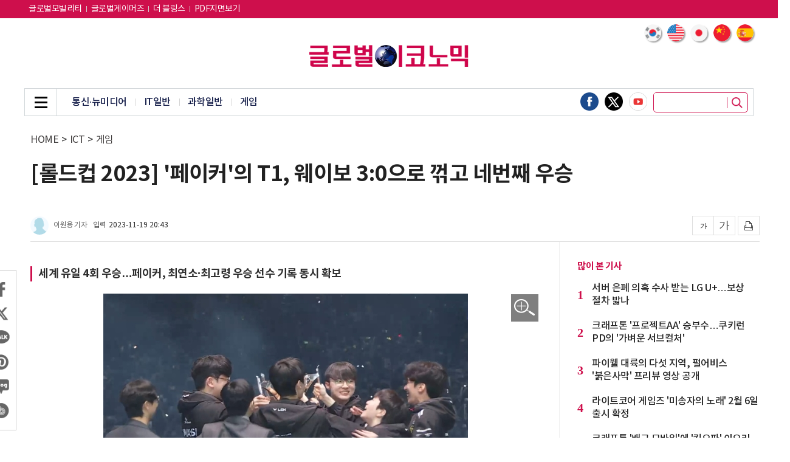

--- FILE ---
content_type: text/html; charset=UTF-8
request_url: https://www.g-enews.com/view.php?ud=202311192019104228c5fa75ef86_1
body_size: 76562
content:
<!doctype html>
<html lang="ko">
<head>
<meta charset="utf-8">
<meta http-equiv="imagetoolbar" content="no">
<meta http-equiv="X-UA-Compatible" content="IE=edge,chrome=1">
<meta name="format-detection" content="telephone=no">
<meta name="naver-site-verification" content="895f0cfa66a9786a2d193bafadd9f7d8c422a4cb"/>
<meta name="google-site-verification" content="UWOZ-iJYSt9PlmqwgtSo1J21OOZnzKcKlQRNLdScYMg" />
<meta name="google-site-verification" content="JIQHHcpAMKJGQnPHGtke2guVWUR2XpZsqUTWHpic1lU" />
<meta http-equiv="cache-control" content="No-Cache" /> 
<meta http-equiv="pragma" content="No-Cache" />
<meta name="referrer" content="no-referrer-when-downgrade">
<!--- meta name="google-adsense-account" content="ca-pub-2588215558670585"--->
<link rel="shortcut icon" type="image/x-icon" href="/favicon.ico" />

<title>[롤드컵 2023] '페이커'의 T1, 웨이보 3:0으로 꺾고 네번째 우승 - 글로벌이코노믹</title>
<meta name="keywords" content="[롤드컵 2023] '페이커'의 T1, 웨이보 3:0으로 꺾고 네번째 우승"/>
<meta name="news_keywords" content="[롤드컵 2023] '페이커'의 T1, 웨이보 3:0으로 꺾고 네번째 우승"/>
<meta name="description" content="리그 오브 레전드(LOL) e스포츠 업계의 살아있는 전설 '페이커' 이상혁이 소속팀 T1과 함께 데뷔 후 네 번째 월드 챔피언십 우승이란 금자탑을 쌓아올렸다.서울 고척 스타이돔에서 열린 2023 LOL 월드 챔피언십, 이른바 롤드컵 결승전에서 T1은 중국의 웨이보 게이밍을 상대로 세트 " />
<meta name="DC.date.issued" content="2023-11-19">
<!-- 데이블 -->
<meta property="dable:item_id" content="202311192019104228c5fa75ef86_1"> 
<meta property="dable:author" content="이원용"> 
<meta property="article:section" content="게임">
<meta property="article:published_time" content="2023-11-19T20:43:32+09:00">

<!-- Facebook Open Graph-->
<meta property="fb:app_id" content="1607959616114104"/>
<meta property="og:type" content="article"/>
<meta property="og:locale" content="ko_KR"/>
<meta property="og:site_name" content="글로벌이코노믹"/>
<meta property="og:title" content="[롤드컵 2023] '페이커'의 T1, 웨이보 3:0으로 꺾고 네번째 우승 - 글로벌이코노믹" />
<meta property="og:url" content="https://www.g-enews.com/article/ICT/2023/11/202311192019104228c5fa75ef86_1" />
<meta property="og:site" content="g-enews.com" />
<meta property="og:description" content="리그 오브 레전드(LOL) e스포츠 업계의 살아있는 전설 '페이커' 이상혁이 소속팀 T1과 함께 데뷔 후 네 번째 월드 챔피언십 우승이란 금자탑을 쌓아올렸다.서울 고척 스타이돔에서 열린 2023 LOL 월드 챔피언십, 이른바 롤드컵 결승전에서 T1은 중국의 웨이보 게이밍을 상대로 세트 " />
<meta property="og:image" content="https://nimage.g-enews.com/phpwas/restmb_allidxmake.php?idx=5&amp;simg=2023111920212103838c5fa75ef861245167170.jpg" />
<meta property="og:image:width" content="600" />
<meta property="og:image:height" content="392" />
<!-- Twitter -->
<meta name="twitter:card" content="summary_large_image"/>
<meta name="twitter:site" content="g-enews.com"/>
<meta name="twitter:creator" content="글로벌이코노믹"/>
<meta name="twitter:url" content="https://www.g-enews.com/article/ICT/2023/11/202311192019104228c5fa75ef86_1"/>
<meta name="twitter:image" content="https://nimage.g-enews.com/phpwas/restmb_allidxmake.php?idx=5&simg=2023111920212103838c5fa75ef861245167170.jpg"/>
<meta name="twitter:title" content="[롤드컵 2023] '페이커'의 T1, 웨이보 3:0으로 꺾고 네번째 우승 - 글로벌이코노믹"/>
<meta name="twitter:description" content="리그 오브 레전드(LOL) e스포츠 업계의 살아있는 전설 '페이커' 이상혁이 소속팀 T1과 함께 데뷔 후 네 번째 월드 챔피언십 우승이란 금자탑을 쌓아올렸다.서울 고척 스타이돔에서 열린 2023 LOL 월드 챔피언십, 이른바 롤드컵 결승전에서 T1은 중국의 웨이보 게이밍을 상대로 세트 "/>
	<link rel="image_src" href="https://nimage.g-enews.com/phpwas/restmb_allidxmake.php?idx=5&simg=2023111920212103838c5fa75ef861245167170.jpg" />
<link rel="canonical" href="https://www.g-enews.com/article/ICT/2023/11/202311192019104228c5fa75ef86_1" />
	
<script type="application/ld+json">
{
"@context": "https://schema.org",
"@type": "WebSite",
"@id": "https://www.g-enews.com",
"url": "https://www.g-enews.com",
"potentialAction": [{
"@type": "SearchAction",
"target": "https://www.g-enews.com/search.php?nsk=1&sn={keyword}",
"query-input": {
"@type": "PropertyValueSpecification",
"valueRequired": true,
"valueMaxlength": 50,
"valueName": "keyword"
}
}]
}
</script>

<script type="application/ld+json">
{
"@context": "https://schema.org",
"@type": "BreadcrumbList",
"itemListElement": [
{
"@type": "ListItem",
"position": 1,
"item": {
"@id": "https://www.g-enews.com",
"name": "홈"
}
},
{
"@type": "ListItem",
"position": 2,
"item": {
"@id": "https://www.g-enews.com/list.php?ct=g140000",
"name": "ICT"
}
}

,{
"@type": "ListItem",
"position": 3,
"item": {
"@id": "https://www.g-enews.com/list.php?ct=g140200",
"name": "게임"
}
}

]
}
</script>
<script type="application/ld+json">
{
"@context":"https://schema.org"
,"@type":"NewsArticle"
,"description":"리그 오브 레전드(LOL) e스포츠 업계의 살아있는 전설 '페이커' 이상혁이 소속팀 T1과 함께 데뷔 후 네 번째 월드 챔피언십 우승이란 금자탑을 쌓아올렸다.서울 고척 스타이돔에서 열린 2023 LOL 월드 챔피언십, 이른바 롤드컵 결승전에서 T1은 중국의 웨이보 게이밍을 상대로 세트 "
	
	,"image": [{
		"@type": "ImageObject",
		"@id": "https://nimage.g-enews.com/phpwas/restmb_allidxmake.php?idx=999&simg=2023111920212103838c5fa75ef861245167170.jpg",
		"url": "https://nimage.g-enews.com/phpwas/restmb_allidxmake.php?idx=999&simg=2023111920212103838c5fa75ef861245167170.jpg",
		"width": 600,
		"height": 392	}]
	
,"mainEntityOfPage":"https://www.g-enews.com/article/ICT/2023/11/202311192019104228c5fa75ef86_1"
,"url":"https://www.g-enews.com/article/ICT/2023/11/202311192019104228c5fa75ef86_1"
,"inLanguage":"kr"
,"author": [
{
"@context":"https://schema.org",
"@type":"Person",
"name":"이원용 기자"
}
]
,"dateModified":"2023-11-20T06:00:09+09:00"
,"datePublished":"2023-11-19T20:43:32+09:00"
,"headline":"[롤드컵 2023] '페이커'의 T1, 웨이보 3:0으로 꺾고 네번째 우승 - 글로벌이코노믹"
,"alternativeHeadline":""
,"publisher": {
"@context":"https://schema.org",
"@id":"https://www.g-enews.com/#publisher",
"@type":"Organization",
"name":"글로벌이코노믹",
"logo": {
"@context":"https://schema.org",
"@type":"ImageObject",
"url":"https://nimage.g-enews.com/g_www/img/top_logo02.png?pp=002",
"height":50,
"width":365
}
}
,"copyrightHolder":{
"@id":"https://www.g-enews.com/#publisher"
}
,"sourceOrganization":{
"@id":"https://www.g-enews.com/#publisher"
}
}
</script>
<link rel="stylesheet" href="https://nimage.g-enews.com/g_www/css/slick.css?pp=036" type="text/css" charset="utf-8" />
<link rel="stylesheet" href="https://nimage.g-enews.com/g_www/css/jquery.fancybox.css?pp=036" type="text/css" charset="utf-8" />
<link rel="stylesheet" href="https://nimage.g-enews.com/g_www/css/common.css?pp=036" type="text/css" charset="utf-8" />
<!--[if lte IE 8]>
<script src="https://nimage.g-enews.com/g_www/js/html5.js?pp=041"></script>
<![endif]-->
<script src="https://nimage.g-enews.com/g_www/js/jquery-1.12.4.min.js?pp=041"></script>
<script src="https://nimage.g-enews.com/g_www/js/jquery.fancybox.js?pp=041"></script>
<script src="https://nimage.g-enews.com/g_www/js/jquery.bxslider.js?pp=041"></script>
<script src="https://nimage.g-enews.com/g_www/js/jquery.marquee.js?pp=041"></script>
<script src="https://nimage.g-enews.com/g_www/js/slick.js?pp=041"></script>
<script src="https://nimage.g-enews.com/g_www/js/ui_common.js?pp=041"></script>

<script language="javascript">



function SokoTopWin() {
  var objSokboWin = window.open('/breaking/index.php',"ObjSokboWinName", 'width=984,height=650, toolbar=no,location=no,status=no,scrollbars=no,resize=no'); 
}
function hitEnterKey(e)
{
	if (e.keyCode == 13) {
		fnSecTopSearch();
	} else {
		e.keyCode == 0;
		return;
	}
}

function fnSecTopSearch()
{
	var strSN = $("input[name=topsn]").val();
	if( !strSN )
	{
		alert("검색어를 입력해주세요.");
		return;
	}
	var strUrl = 'https://www.g-enews.com/search.php?sn=' + encodeURIComponent(strSN);

	document.location.href=strUrl;
}

function fnTodayWeather(obj)
{
	var objDate = new Date();
	var nHour = objDate.getHours();
	console.log('load hour:' + nHour);
	if( obj.rTMN == '0.0' || !obj.rTMN )
	{
			$("#dispDateID").html(obj.rdate);
			$("#dispTempID").html(obj.rTMX);
	}
	else
	{
		if( nHour >= 8 && nHour <= 19 )
		{
			$("#dispDateID").html(obj.rdate);
			$("#dispTempID").html(obj.rTMX);
		}
		else
		{
			$("#dispDateID").html(obj.rdate);
			$("#dispTempID").html(obj.rTMN);
		}
	}
}
$(document).ready(function(){
	if( $("#dispDateID").length > 0 && $("#dispTempID").length > 0 )
	{
		var para = {};
		$.ajax({
		type: "GET",
		url: "//m002.commutil.kr/todayweather.json.php",
		data: para,
		success: function(data){
			if( data.retcd == '00' )
			{
				fnTodayWeather( data );
			}
			else
			{
				alert(data.retmsg);
				return( null );
			}
		},
		error: function(request,status,error){
			//alert("code:"+request.status+"\n"+"message:"+request.responseText+"\n"+"error:"+error);
			return( null );
		},
		dataType: "jsonp"
		});
	}
});

var UserAgent = navigator.userAgent;
var m_userAgent = '';
var m_mobile = new Array('iphone', 'ipod', 'ipad', 'android', 'blackberry', 'windows ce', 'nokia', 'webos', 'opera mini', 'sonyericsson', 'opera mobi', 'iemobile', 'mot');
var m_mobileCheck = 0;
var strDocLoc = document.location.href;
//mobile=1
if( strDocLoc.indexOf('news.g-enews.com') != -1 && strDocLoc.indexOf('view.php') != -1 && strDocLoc.indexOf('mobile=1') <= 0 )
{
	if (UserAgent.match(/iPhone|iPod|Android|Windows CE|BlackBerry|Symbian|Windows Phone|webOS|Opera Mini|Opera Mobi|POLARIS|IEMobile|lgtelecom|nokia|SonyEricsson/i) != null || UserAgent.match(/LG|SAMSUNG|Samsung/) != null)
	{
		document.location.href="https://m.g-enews.com/view.php?ud=202311192019104228c5fa75ef86_1";
	}
}

/*
$(document).ready(function(){
	$('#favorite').on('click', function(e) {
		var bookmarkURL = window.location.href;
		var bookmarkTitle = document.title;
		var triggerDefault = false;
		if (window.sidebar && window.sidebar.addPanel) {
			// Firefox version < 23
			window.sidebar.addPanel(bookmarkTitle, bookmarkURL, '');
		}
		else if ((window.sidebar && (navigator.userAgent.toLowerCase().indexOf('firefox') > -1)) || (window.opera && window.print))
		{
			// Firefox version >= 23 and Opera Hotlist
			var $this = $(this);
			$this.attr('href', bookmarkURL);
			$this.attr('title', bookmarkTitle);
			$this.attr('rel', 'sidebar');
			$this.off(e);
			triggerDefault = true;
		}
		else if (window.external && ('AddFavorite' in window.external))
		{
			// IE Favorite
			window.external.AddFavorite(bookmarkURL, bookmarkTitle);
		} else {
			// WebKit - Safari/Chrome
			alert((navigator.userAgent.toLowerCase().indexOf('mac') != -1 ? 'Cmd' : 'Ctrl') + '+D 키를 눌러 즐겨찾기에 등록하실 수 있습니다.');
		}
		return triggerDefault;
	});
});
function funcStartPage(url){
	startpage.style.behavior='url(#default#homepage)';
	startpage.setHomePage(url);
}
*/


</script>

<!-- Google tag (gtag.js) -->
<script async src="https://www.googletagmanager.com/gtag/js?id=G-K5YC4304ZX"></script>
<script>
  window.dataLayer = window.dataLayer || [];
  function gtag(){dataLayer.push(arguments);}
  gtag('js', new Date());

  gtag('config', 'G-K5YC4304ZX');
</script>

<style>
.tp_v .top_in {width:1200px;}
.top_2d_rt {
    position: absolute;
    right: 9px;
    bottom: -40px;
    overflow: hidden;
    z-index: 2;
}
.vcon {width:1200px;}
.v_lt {width:869px;}
.vcon_in {background: url(https://nimage.g-enews.com/g_www/img/con_line01.png) 870px top repeat-y;overflow:hidden;}
.vincon1 {background:none;}
.vincon1 .mi_lt {width:840px;}
.vfix_top .vfix_hd {width: 977px;}
.v2d.tp02 {}
.v2d.tp02 .con ul li {width:270px;}
.v2d.tp02 .con ul li .e1 img {width:270px; height:173px;}
.v2d.tp02 .con ul li .e1 {width:270px; height:173px;}
.v2d.tp02 .con ul li:nth-child(4) {margin-left:0px;}
.v2d.tp02 .con ul li+li+li+li {margin-top:20px;}
.mtit04 h2 a {color:#ce104c;}
.nv1d .con {overflow:hidden;}
.nv1d .con ul {overflow:hidden; margin-top:-8px; margin-left:-5px; margin-right:-5px;}
.nv1d .con ul li {float:left; width:145px; margin:9px 5px;}
.nv1d .con ul li .e1 {display:block; width:145px; height:93px;}
.nv1d .con ul li .e1 img {display:block; width:145px; height:93px;}
.nv1d .con ul li .e2 {display:block; margin-top:4px;}
.nv1d .con ul li .e2 span{text-align:center; display:block;font-size:15px; line-height:20px; font-weight:500;height:42px;}
.detailCont figure {
	margin: 0px auto;
	padding: 0;
}
.detailCont figure img {
	line-height: 0;
}
.detailCont figcaption{
	font-size: 14px;
	color: #999999;
	line-height: 18px;
	font-weight: 300;
	padding-bottom: 5px;
	border-bottom: 1px solid #d4d4d4;
	margin-bottom: 12px;
	padding: 0px 4px 7px 4px;
/*
	line-height: 21px;
	color: #b0b0b0;
	font-size: 14px;
	font-weight: 300;
	background: #464646;
	margin-top: -8px;
	margin-bottom: 10px;
*/
}
#liverePlugIn .livereContentTextForm {
height:70px;
}
.vtxt .mimg_open {display:block; position:absolute; top:1px; right:4px; width:45px; height:45px; background:url(https://nimage.g-enews.com/g_www/img/img_pop_open01.png) no-repeat;}
.fancybox-inner .mimg_img p {color:#dcdddd; font-size:27px; line-height:36px; padding:7px 0px; background:#000000;}
.fancybox-inner .mimg_img p span {margin:0 16px; white-space:nowrap; text-overflow:ellipsis; overflow:hidden; display:block; color:#efefef;}
.fancybox-inner .mimg_img {display:none; border:5px solid #ddddde;}

.vtop{
	padding-bottom: 10px;
}

.vtop h1 {
    font-size: 35px;
    line-height: 45px;
    font-weight: 700;
}
.vtop h2 {
    font-size: 16px;
    line-height: 143%;
	margin-top: 10px;
    font-weight: 400;
}

.vtop .location{
	margin-top:7px;
	margin-bottom:25px;
}

.view_writer {overflow:hidden;}
.view_writer .r1 {border-radius:100%; display:block; width:30px; height:30px; float:left;}
.view_writer .r2 {float:left; display:block; margin-left:8px; margin-top:6px; font-size:12px; color:#666666; line-height:18px;}
.view_writer .r3 {float:left; display:block; margin-left:10px; margin-top:6px; font-size:12px; color:#454545; line-height:18px;}
.view_writer .r3 span {letter-spacing:0px; margin-left:5px;}

/*
.vtop_sns01 {}
.vtop_sns01 ul {overflow:hidden;}
.vtop_sns01 li {float:left;}
.vtop_sns01 li a {display:block;}
.vtop_sns01 li + li {margin-left:8px;}
.vtop_sns01 li a img {display:block; width:32px;}
*/

.vlt_share{border: 1px solid #cbcbcb; left: -23px;}
.vlt_share .vlt_share_in{padding:15px 0px;}
.vlt_share li {padding:0 8px;}
.vlt_share li + li {margin-top:8px;}
.vlt_share li a img {display:block; width:32px;}

.vtop .w1 {margin-top:45px;}
.con_tags .mtag {padding:25px 0px 25px 0px;}
.con_tags .mtag ul li {display:inline-block; margin:4px 3px;}
.con_tags .mtag ul li a {display:block; font-weight:400;color:#ffffff; font-size:13px; text-align:center; line-height:30px; padding:0 13px; background:#000000; border:1px solid #000000; border-radius:8px; }

.v4d .con .w2 ul li:first-child{margin-top: 5px;};
</style>
<meta name="google-adsense-account" content="ca-pub-2676875859063566">
<script async src="https://pagead2.googlesyndication.com/pagead/js/adsbygoogle.js?client=ca-pub-2676875859063566"
     crossorigin="anonymous"></script>

<script type="text/javascript">
window._taboola = window._taboola || [];
_taboola.push({article:'auto'});
!function (e, f, u, i) {
if (!document.getElementById(i)){
e.async = 1;
e.src = u;
e.id = i;
f.parentNode.insertBefore(e, f);
}
}(document.createElement('script'),
document.getElementsByTagName('script')[0],
'//cdn.taboola.com/libtrc/mtreinc-globaleconomic/loader.js',
'tb_loader_script');
if(window.performance && typeof window.performance.mark == 'function')
{window.performance.mark('tbl_ic');}
</script><script type="application/javascript" src="//anymind360.com/js/19543/ats.js"></script></head>
<body class="tp_v">
	<!-- 20190928 : 추가 -->
	<div class="gotop_wrap">
		<div>
		<a href="javascript:;" class="gotop_btn"><img src="https://nimage.g-enews.com/g_www/img/top btn.png" /></a>
		</div>
	</div>
	<style>
	.gotop_wrap {display:none; position:fixed; bottom:250px; left:50%; margin-left:600px;z-index: 9999;}
	.gotop_wrap {/*width:1200px;*/}
	.gotop_wrap a {display:block; float:right;}
	.gotop_wrap a img {display:block; width:50px;}
	</style>
	<script>
	$(document).ready(function(){
		var winScrTop = $(window).scrollTop();
		if (winScrTop > 0) {
			$('.gotop_wrap').fadeIn('fast');
		} else {
			$('.gotop_wrap').fadeOut('fast');
		}
		$(window).scroll(function(){
			var winScrTop = $(window).scrollTop();
			if (winScrTop > 0) {
				$('.gotop_wrap').fadeIn('fast');
			} else {
				$('.gotop_wrap').fadeOut('fast');
			}
		});
		$('.gotop_btn').click(function(){
			$("html, body").animate({ scrollTop: "0px" });
		});
	});
	
	</script>
	<!--// 20190928 : 추가 -->
	
	<div class="dim_wrap"></div>
	
	<div class="asch">
		<div class="asch_in">
			<a href="javascript:;" class="asch_close"><span class="blind">닫기</span></a>
			<div class="asch_con">
				<h2>Search</h2>
				<div class="asch_dv">
					<div>
						<input type="text" placeholder="검색어를 입력하세요." name="topsnxxx" onKeyUp="hitEnterKey(event)" style="ime-mode:active;" />
						<button class="asch_btn" onClick="fnSecTopSearch()"></button>
					</div>
				</div>
				<div class="asch_tag">
					<ul>
						<li><a href="https://www.g-enews.com/search.php?sn=%EA%B8%80%EB%A1%9C%EB%B2%8C">#글로벌</a></li>
						<li><a href="https://www.g-enews.com/search.php?sn=%EC%8B%9C%EC%8A%B9%EA%B8%B0">#시승기</a></li>
						<li><a href="https://www.g-enews.com/search.php?sn=%EC%95%A0%ED%94%8C">#애플</a></li>
						<li><a href="https://www.g-enews.com/search.php?sn=%EC%82%BC%EC%84%B1%EC%A0%84%EC%9E%90">#삼성전자</a></li>
						<li><a href="https://www.g-enews.com/search.php?sn=%EC%9C%A0%EB%9F%BD">#유럽</a></li>
						<li><a href="https://www.g-enews.com/search.php?sn=%EC%B9%B4%EB%93%9C%EB%89%B4%EC%8A%A4">#카드뉴스</a></li>
					</ul>
				</div>
			</div>
		</div>
	</div>
	
	<div class="agnb_top">
		<div class="top_in">
			<div class="gnb_in">
				<div class="gnb_inner">
					<div class="gnb_close"><a href="javascript:;"><span class="blind">닫기</span></a></div>
					<div class="gnb_con">
						<ul>

			<li><a href="https://www.g-enews.com/list.php?ct=g000000">전체기사</a></li>
			
			<li><a href="https://www.g-enews.com/secindex.php?ct=g080000">글로벌비즈</a></li>
			
			<li><a href="https://www.g-enews.com/secindex.php?ct=g090000">종합</a></li>
			
			<li><a href="https://www.g-enews.com/secindex.php?ct=g110000">금융</a></li>
			
			<li><a href="https://www.g-enews.com/secindex.php?ct=g120000">증권</a></li>
			
			<li><a href="https://www.g-enews.com/secindex.php?ct=g130000">산업</a></li>
			
			<li><a href="https://www.g-enews.com/secindex.php?ct=g140000">ICT</a></li>
			
			<li><a href="https://www.g-enews.com/secindex.php?ct=g150000">부동산·공기업</a></li>
			
			<li><a href="https://www.g-enews.com/secindex.php?ct=g160000">유통경제</a></li>
			
			<li><a href="https://www.g-enews.com/secindex.php?ct=g200000">제약∙바이오</a></li>
			
			<li><a href="https://www.g-enews.com/secindex.php?ct=g220000">소상공인</a></li>
			
			<li><a href="https://www.g-enews.com/secindex.php?ct=g180000">ESG경영</a></li>
			
			<li><a href="https://www.g-enews.com/secindex.php?ct=g030000">오피니언</a></li>
									</ul>
					</div>
				</div>
			</div>
		</div>
	</div>
	
	<div class="agnb_btm">
		<div class="agnb_btm_in">
			<ul>

			<li><a href="https://www.g-enews.com/list.php?ct=g000000">전체기사</a>
			</li>
			<li><a href="https://www.g-enews.com/secindex.php?ct=g080000">글로벌비즈</a>
			
		<ul>
		
				<li><a href="https://www.g-enews.com/list.php?ct=g080200">미국·북미</a></li>
				
				<li><a href="https://www.g-enews.com/list.php?ct=g080300">중국</a></li>
				
				<li><a href="https://www.g-enews.com/list.php?ct=g080400">일본</a></li>
				
				<li><a href="https://www.g-enews.com/list.php?ct=g080600">아시아·호주</a></li>
				
				<li><a href="https://www.g-enews.com/list.php?ct=g080700">유럽</a></li>
				
				<li><a href="https://www.g-enews.com/list.php?ct=g080900">중남미·중동·아프리카</a></li>
				
				<li><a href="https://www.g-enews.com/list.php?ct=g081100">국제</a></li>
				
				<li><a href="https://www.g-enews.com/list.php?ct=g080100">글로벌CEO</a></li>
				
		</ul>
		</li>
			<li><a href="https://www.g-enews.com/secindex.php?ct=g090000">종합</a>
			
		<ul>
		
				<li><a href="https://www.g-enews.com/list.php?ct=g090100">정치</a></li>
				
				<li><a href="https://www.g-enews.com/list.php?ct=g090200">경제</a></li>
				
				<li><a href="https://www.g-enews.com/list.php?ct=g090300">사회</a></li>
				
				<li><a href="https://www.g-enews.com/list.php?ct=g090400">전국</a></li>
				
				<li><a href="https://www.g-enews.com/list.php?ct=g090700">연예·스포츠</a></li>
				
				<li><a href="https://www.g-enews.com/list.php?ct=g090500">인물동정·인사·부고</a></li>
				
				<li><a href="https://www.g-enews.com/list.php?ct=g090600">기타</a></li>
				
		</ul>
		</li>
			<li><a href="https://www.g-enews.com/secindex.php?ct=g110000">금융</a>
			
		<ul>
		
				<li><a href="https://www.g-enews.com/list.php?ct=g110100">은행</a></li>
				
				<li><a href="https://www.g-enews.com/list.php?ct=g110200">보험</a></li>
				
				<li><a href="https://www.g-enews.com/list.php?ct=g110300">카드</a></li>
				
				<li><a href="https://www.g-enews.com/list.php?ct=g110700">제2금융</a></li>
				
				<li><a href="https://www.g-enews.com/list.php?ct=g110600">금융일반</a></li>
				
		</ul>
		</li>
			<li><a href="https://www.g-enews.com/secindex.php?ct=g120000">증권</a>
			
		<ul>
		
				<li><a href="https://www.g-enews.com/list.php?ct=g121000">해외증시 시황·전망</a></li>
				
				<li><a href="https://www.g-enews.com/list.php?ct=g121100">해외증시 특징주</a></li>
				
				<li><a href="https://www.g-enews.com/list.php?ct=g121200">해외증시 일반</a></li>
				
				<li><a href="https://www.g-enews.com/list.php?ct=g120200">국내증시 시황·전망</a></li>
				
				<li><a href="https://www.g-enews.com/list.php?ct=g120100">국내증시 특징주</a></li>
				
				<li><a href="https://www.g-enews.com/list.php?ct=g120900">국내증시 일반</a></li>
				
				<li><a href="https://www.g-enews.com/list.php?ct=g121300">암호화폐</a></li>
				
		</ul>
		</li>
			<li><a href="https://www.g-enews.com/secindex.php?ct=g130000">산업</a>
			
		<ul>
		
				<li><a href="https://www.g-enews.com/list.php?ct=g130100">경제단체</a></li>
				
				<li><a href="https://www.g-enews.com/list.php?ct=g130200">전기·전자</a></li>
				
				<li><a href="https://www.g-enews.com/list.php?ct=g130300">자동차</a></li>
				
				<li><a href="https://www.g-enews.com/list.php?ct=g130400">중화학</a></li>
				
				<li><a href="https://www.g-enews.com/list.php?ct=g130600">항공·조선</a></li>
				
				<li><a href="https://www.g-enews.com/list.php?ct=g131000">반도체·디스플레이</a></li>
				
				<li><a href="https://www.g-enews.com/list.php?ct=g130500">철강</a></li>
				
				<li><a href="https://www.g-enews.com/list.php?ct=g131100">산업일반</a></li>
				
		</ul>
		</li>
			<li><a href="https://www.g-enews.com/secindex.php?ct=g140000">ICT</a>
			
		<ul>
		
				<li><a href="https://www.g-enews.com/list.php?ct=g140100">통신·뉴미디어</a></li>
				
				<li><a href="https://www.g-enews.com/list.php?ct=g140300">IT일반</a></li>
				
				<li><a href="https://www.g-enews.com/list.php?ct=g140400">과학일반</a></li>
				
				<li><a href="https://www.g-enews.com/list.php?ct=g140200">게임</a></li>
				
		</ul>
		</li>
			<li><a href="https://www.g-enews.com/secindex.php?ct=g150000">부동산·공기업</a>
			
		<ul>
		
				<li><a href="https://www.g-enews.com/list.php?ct=g150100">건설·부동산</a></li>
				
				<li><a href="https://www.g-enews.com/list.php?ct=g150400">분양</a></li>
				
				<li><a href="https://www.g-enews.com/list.php?ct=g150500">공기업</a></li>
				
				<li><a href="https://www.g-enews.com/list.php?ct=g150300">부동산일반</a></li>
				
		</ul>
		</li>
			<li><a href="https://www.g-enews.com/secindex.php?ct=g160000">유통경제</a>
			
		<ul>
		
				<li><a href="https://www.g-enews.com/list.php?ct=g160200">식음료</a></li>
				
				<li><a href="https://www.g-enews.com/list.php?ct=g160300">패션∙뷰티</a></li>
				
				<li><a href="https://www.g-enews.com/list.php?ct=g160500">소비자</a></li>
				
				<li><a href="https://www.g-enews.com/list.php?ct=g160100">유통일반</a></li>
				
				<li><a href="https://www.g-enews.com/list.php?ct=g160700">생활일반</a></li>
				
		</ul>
		</li>
			<li><a href="https://www.g-enews.com/secindex.php?ct=g200000">제약∙바이오</a>
			
		<ul>
		
				<li><a href="https://www.g-enews.com/list.php?ct=g200100">제약</a></li>
				
				<li><a href="https://www.g-enews.com/list.php?ct=g200200">바이오</a></li>
				
				<li><a href="https://www.g-enews.com/list.php?ct=g200300">헬스</a></li>
				
		</ul>
		</li>
			<li><a href="https://www.g-enews.com/secindex.php?ct=g220000">소상공인</a>
			
		<ul>
		
				<li><a href="https://www.g-enews.com/list.php?ct=g220100">소상공인뉴스</a></li>
				
				<li><a href="https://www.g-enews.com/list.php?ct=g220200">지원사업</a></li>
				
				<li><a href="https://www.g-enews.com/list.php?ct=g220300">연합회소식</a></li>
				
		</ul>
		</li>
			<li><a href="https://www.g-enews.com/secindex.php?ct=g180000">ESG경영</a>
			
		<ul>
		
				<li><a href="https://www.g-enews.com/list.php?ct=g180100">기업지배구조</a></li>
				
				<li><a href="https://www.g-enews.com/list.php?ct=g180200">ESG일반</a></li>
				
		</ul>
		</li>
			<li><a href="https://www.g-enews.com/secindex.php?ct=g030000">오피니언</a>
			
		<ul>
		
				<li><a href="https://www.g-enews.com/list.php?ct=g030400">사설</a></li>
				
				<li><a href="https://www.g-enews.com/list.php?ct=g030100">기고</a></li>
				
				<li><a href="https://www.g-enews.com/list.php?ct=g030200">데스크칼럼</a></li>
				
				<li><a href="https://www.g-enews.com/list.php?ct=g030300">기자수첩</a></li>
				
		</ul>
		</li>			</ul>
		</div>
	</div><!-- //agnb_btm -->
	<div class="vfix_top">
		<div class="top_in">
			<div class="gnb_in">
				<div class="gnb_inner">
					<div class="gnb_menu_vfix"><a href="javascript:;"><span class="blind">메뉴</span></a></div>
					<h2><a href="https://www.g-enews.com/index.php"><img src="https://nimage.g-enews.com/g_www/img/top_logo02.png" alt="글로벌이코노믹"></a></h2>
					<div class="vfix_hd">
						<p class="elip1">[롤드컵 2023] '페이커'의 T1, 웨이보 3:0으로 꺾고 네번째 우승</p>
					</div>
				</div>
			</div>
		</div>
	</div>
	<div class="top" >
		<div class="top_1d" style="background:#ce0f4c">
			<div class="top_in">
				<div class="top_1d_lt">
					<ul>
					<li><a href="https://www.globalmotors.co.kr/" target="_blank"style="font-size: 14px;color:#fff;">글로벌모빌리티</a></li>
					<li><a href="https://www.globalgamers.co.kr/" target="_blank"style="font-size: 14px;color:#fff;">글로벌게이머즈</a></li>
					<li><a href="https://tour.g-enews.com/" target="_blank"style="font-size: 14px;color:#fff;">더 블링스</a></li>
					<li><a href="https://www.g-enews.com/gnpdflist.php" style="font-size: 14px;color:#fff;">PDF지면보기</a></li>
					</ul>
				</div>
				<div class="top_1d_rt">
					<ul>
						<!--li><a href="https://en.g-enews.com/" target="_blank" style="font-size: 14px;color:#fff;">English</a></li>
						<li><a href="https://cn.g-enews.com/" target="_blank" style="font-size: 14px;color:#fff;">中文</a></li-->
						<!--li><a href="#">로그인</a></li>
						<li><a href="#">회원가입</a></li>
						<li><a href="#">구독신청</a></li-->
					</ul>
				</div>
			</div>
		</div><!-- //top_1d -->
		<div class="top_2d">
			<div class="top_in">
				<!-- 2024-07-01 : 추가 부분 -->
				<div class="lng_sel01 divGoogleTrans">
					<ul>
						<li>
							<a href="javascript:ChangeLanguages('ko');">
								<img src="https://nimage.g-enews.com/comm_www/lng_flag_korea.png" />
							</a>
						</li>
						<li>
							<a href="javascript:ChangeLanguages('en');">
								<img src="https://nimage.g-enews.com/comm_www/lng_flag_america.png" />
							</a>
						</li>
						<li>
							<a href="javascript:ChangeLanguages('ja');">
								<img src="https://nimage.g-enews.com/comm_www/lng_flag_japan.png" />
							</a>
						</li>
						<li>
							<a href="javascript:ChangeLanguages('zh-CN');">
								<img src="https://nimage.g-enews.com/comm_www/lng_flag_china.png" />
							</a>
						</li>
						<li>
							<a href="javascript:ChangeLanguages('es');">
								<img src="https://nimage.g-enews.com/comm_www/lng_flag_spain.png" />
							</a>
						</li>
					</ul>
					<div class="hd_lang" style="position: absolute; top: 7px; right: 0; display:none;" id="google_translate_element"></div>
				</div>
				<style>
					.lng_sel01 {position:absolute; top:10px; right:0;}
					.lng_sel01 ul li a img {border-radius:100%; display:block; width:28px; box-shadow:2px 2px 2px rgba(0,0,0,0.35);}
					.lng_sel01 ul li {float:left;}
					.lng_sel01 ul li + li {margin-left:10px;}
					.lng_sel01 ul:after {content:""; display:block; clear:both;}
				</style>
<script>
	function googleTranslateElementInit() {
		new google.translate.TranslateElement({
			pageLanguage: 'ko',
			includedLanguages: 'ko,zh-CN,zh-TW,ja,vi,th,tl,km,my,mn,ru,en,fr,ar,es,de,pt',
			layout: google.translate.TranslateElement.InlineLayout.VERTICAL,
			//layout: google.translate.TranslateElement.InlineLayout.HORIZONTAL,
			//layout: google.translate.TranslateElement.InlineLayout.SIMPLE,
			autoDisplay: true
		}, 'google_translate_element');
	}
</script>
<script src="//translate.google.com/translate_a/element.js?cb=googleTranslateElementInit"></script>
<!-- //Google 번역 -->    
<script type="text/javascript">
	function ChangeLanguages(tolang) {
		//console.log(tolang);
		const gtcombo = document.querySelector('.goog-te-combo');
		if (gtcombo == null) {
			alert("Error: Could not find Google translate Combolist.");
			return false;
		}
		gtcombo.value = tolang; // 변경할 언어 적용
		gtcombo.dispatchEvent(new Event('change')); // 변경 이벤트 트리거
	}
</script>
				<!-- // 2024-07-01 : 추가 부분 -->

				<h2><a href="https://www.g-enews.com/index.php" style="display:inline-block; width: 262px;height: 36px;"><img src="https://nimage.g-enews.com/g_www/img/top_logo02.png?pp=002" alt="글로벌이코노믹" style="display:block;width: 262px;height: 36px;" /></a>
				</h2>
					<div class="top_2d_rt">
					<ul>
						<li class="w1"><a href="https://www.facebook.com/geconomic/" target="_blank"><span class="blind">facebook</span></a></li>
						<li class="w2"><a href="https://x.com/Geconomic2014" target="_blank"><span class="blind">twitter</span></a></li>
						<!--li class="w3"><a href="#"><span class="blind">instagram</span></a></li-->
						<li class="w4"><a href="https://www.youtube.com/channel/UC-Ytwlseegeetn4I-wQEA1A" target="_blank"><span class="blind">youtube</span></a></li>
					</ul>
					<div class="top_2d_sch">
						<div class="w1">
							<div class="e1">
								<input type="text" name="topsn" onKeyUp="hitEnterKey(event)" style="ime-mode:active;height:29px;" />
							</div>
							<div class="e2">
								<a href="javascript:fnSecTopSearch()"><span class="blind">검색</span></a>
							</div>
						</div>
					</div>
				</div>
			</div>
		</div><!-- //top_2d -->
		
		<div class="gnb">
			<div class="top_in">
				<div class="gnb_in" style="border: 1px solid #d1d6d9;">
					<div class="gnb_inner">
					<div class="gnb_menu" style="border-right: 1px solid #d1d6d9;"><a href="#"><span class="blind">메뉴</span></a></div>
					<div class="gnb_con">
						<ul>

			<li><a href="https://www.g-enews.com/list.php?ct=g140100">통신·뉴미디어</a></li>
			
			<li><a href="https://www.g-enews.com/list.php?ct=g140300">IT일반</a></li>
			
			<li><a href="https://www.g-enews.com/list.php?ct=g140400">과학일반</a></li>
			
			<li class="on"><a href="https://www.g-enews.com/list.php?ct=g140200">게임</a></li>
									</ul>
					</div>
					</div>
				</div>
			</div>
		</div><!-- //gnb -->
	</div><!-- //top -->
	<script>
$(window).scroll(function(){
	var winSclTopSet = $(window).scrollTop();
	if (winSclTopSet > 145) {
		var nChaScroll = winSclTopSet - 145;
		$(".lbanner").css("margin-top",(nChaScroll+30)+"px");
		$(".rbanner").css("margin-top",(nChaScroll+30)+"px");
	}
	else
	{
		$(".lbanner").css("margin-top", "30px");
		$(".rbanner").css("margin-top", "30px");
	}
});
</script>
<script>
//var jb = jQuery.noConflict();
</script>


	<div class="vcon">

	<div class="vlt_share">
		<div class="vlt_share_in">
			<ul>
				<li>
					<a href="javascript:sendSns('facebook', 'https://www.g-enews.com/article/ICT/2023/11/202311192019104228c5fa75ef86_1', '[롤드컵 2023] \'페이커\'의 T1, 웨이보 3:0으로 꺾고 네번째 우승', '.202311192019104228c5fa75ef86_1', 'pc');"><img src="https://nimage.g-enews.com/g_www/img/mgsns_ico0_01.png" /></a>
				</li>
				<li>
					<a href="javascript:sendSns('twitter', 'https://www.g-enews.com/article/ICT/2023/11/202311192019104228c5fa75ef86_1', '[롤드컵 2023] \'페이커\'의 T1, 웨이보 3:0으로 꺾고 네번째 우승', '.202311192019104228c5fa75ef86_1', 'pc');""><img src="https://nimage.g-enews.com/g_www/img/mgsns_ico0_02.png" /></a>
				</li>
				<li>
					<a href="javascript:CountPlusSns('kakaostory','.202311192019104228c5fa75ef86_1');" id="kakao-link-topbtn"><img src="https://nimage.g-enews.com/g_www/img/mgsns_ico0_03.png" /></a>
				</li>
				<li>
					<a href="javascript:shareOtherSNS('pinterest', 'https://www.g-enews.com/article/ICT/2023/11/202311192019104228c5fa75ef86_1', '[롤드컵 2023] \'페이커\'의 T1, 웨이보 3:0으로 꺾고 네번째 우승', '.https://nimage.g-enews.com/phpwas/restmb_allidxmake.php?idx=5&simg=2023111920212103838c5fa75ef861245167170.jpg');"><img src="https://nimage.g-enews.com/g_www/img/mgsns_ico0_04.png" /></a>
				</li>
				<li>
					<a href="javascript:shareOtherSNS('blog', 'https://www.g-enews.com/article/ICT/2023/11/202311192019104228c5fa75ef86_1', '[롤드컵 2023] \'페이커\'의 T1, 웨이보 3:0으로 꺾고 네번째 우승', '.https://nimage.g-enews.com/phpwas/restmb_allidxmake.php?idx=5&simg=2023111920212103838c5fa75ef861245167170.jpg');"><img src="https://nimage.g-enews.com/g_www/img/mgsns_ico0_05.png" /></a>
				</li>
				<li>
					<a href="javascript:shareBand('https://www.g-enews.com/article/ICT/2023/11/202311192019104228c5fa75ef86_1', '[롤드컵 2023] \'페이커\'의 T1, 웨이보 3:0으로 꺾고 네번째 우승');"><img src="https://nimage.g-enews.com/g_www/img/mgsns_ico0_06.png" /></a>
				</li>
			</ul>
		</div>
	</div>
<div class="lbanner" style="position: absolute;margin-left: -230px;margin-top: 30px;width:160px;">
</div><!-- // lbanner -->
<div class="rbanner" style="position: absolute;margin-left: 1290px;margin-top: 30px; width:160px;">
</div><!-- // rbanner -->
		<div class="vtop">
			<div class="location">
				<span style="margin-right:5px;"><a href="https://www.g-enews.com/index.php" style="color:#3f3c3c;">HOME</a></span>&gt;<span style="margin-left:5px;margin-right:5px;"><a href="https://www.g-enews.com/secindex.php?ct=g140000" style="color:#3f3c3c;">ICT</a></span>&gt;<span style="margin-left:5px;"><a href="https://www.g-enews.com/list.php?ct=g140200" style="color:#3f3c3c;">게임</a></span>			</div>
			<h1>[롤드컵 2023] '페이커'의 T1, 웨이보 3:0으로 꺾고 네번째 우승</h1>
			<div class="w1">
				<div class="e1">
				<a href="/search.php?nsk=14&sn=%EC%9D%B4%EC%9B%90%EC%9A%A9">
					<img src="https://nimage.g-enews.com/ge_170220/img/dummy_cp.png" class="r1">					<p class="r2">이원용 기자<!----></p>
					<p class="r3">입력<span>2023-11-19 20:43</span></p>
				</a>
				</div>
				<div class="e2">
					<a href="javascript:void(0);" class="smaller_size"><img src="https://nimage.g-enews.com/g_www/img/font_sml01.png" /></a>
					<a href="javascript:void(0);" class="r1 bigger_size"><img src="https://nimage.g-enews.com/g_www/img/font_lrg01.png" /></a>
					<a href="javascript:print( '202311192019104228c5fa75ef86_1', '20231120060009' )" class="r2"><img src="https://nimage.g-enews.com/g_www/img/share_print01.png" /></a>
					<!--a href="javascript:fnSendMail('https://www.g-enews.com/article/ICT/2023/11/202311192019104228c5fa75ef86_1', '[롤드컵 2023] \'페이커\'의 T1, 웨이보 3:0으로 꺾고 네번째 우승', '202311192019104228c5fa75ef86_1');" class="r2"><img src="https://nimage.g-enews.com/g_www/img/share_email01.png" /></a-->
				</div>
			</div>
		</div>
		<div class="vcon_in">
			<div class="v_lt">
				<div class="vincon1">
					<div class="mi_lt">
						<div class="v1d">
						<!-- ADOP SEO Tag S-->
							<div class="vtxt detailCont" itemprop="articleBody" style="word-break: break-word;margin-top:0;overflow: hidden;">
			<div style="line-height: 143%;margin-top: 10px;font-size:18px;border-left: 3px solid #ce0f4c;padding-left: 10px;margin-bottom: 20px;font-weight:700;color:#2d2d2d;">세계 유일 4회 우승…페이커, 최연소·최고령 우승 선수 기록 동시 확보</div>
								<div class="article_con_img" style="position: relative;"><figure style="width:600px;"><img src="https://nimage.g-enews.com/phpwas/restmb_allidxmake.php?idx=5&simg=2023111920212103838c5fa75ef861245167170.jpg" alt="'페이커' 이상혁(오른쪽에서 세번째)를 비롯한 T1 선수들이 2023 리그 오브 레전드 월드 챔피언십 우승 후 세레머니를 하고 있다. 사진=네이버TV LOL e스포츠 채널" style="width:600px;"><div class="mimg_img" data-width="600" data-height="392" style="display:none"><img src="https://nimage.g-enews.com/phpwas/restmb_allidxmake.php?idx=999&simg=2023111920212103838c5fa75ef861245167170.jpg" /><p><span>[롤드컵 2023] '페이커'의 T1, 웨이보 3:0으로 꺾고 네번째 우승</span></p></div><a href="javascript:void(0);" class="mimg_open"><span class="blind">이미지 확대보기</span></a><figcaption>'페이커' 이상혁(오른쪽에서 세번째)를 비롯한 T1 선수들이 2023 리그 오브 레전드 월드 챔피언십 우승 후 세레머니를 하고 있다. 사진=네이버TV LOL e스포츠 채널</figcaption></figure></div>  리그 오브 레전드(LOL) e스포츠 업계의 살아있는 전설 '페이커' 이상혁이 소속팀 T1과 함께 데뷔 후 네 번째 월드 챔피언십 우승이란 금자탑을 쌓아올렸다.<br />
<br />
서울 고척 스타이돔에서 열린 2023 LOL 월드 챔피언십, 이른바 롤드컵 결승전에서 T1은 중국의 웨이보 게이밍을 상대로 세트 스코어 3:0으로 완승, 우승컵을 들어올렸다.<br />
<br />
T1은 1세트 팽팽하던 경기를 원거리 딜러 '구마유시' 이민형과 탑 라이너 '제우스' 최우제의 한타 활약에 힘입어 승리했다. 연이은 2세트와 3세트는 퍼스트 블러드(첫 킬)을 따내며 초반 우위를 점한 후 마지막까지 상대를 몰아붙여 각각 30분이 채 되기 전에 경기를 마무리했다.<br />
<br />
이로써 페이커는 2013년, 2015년, 2016년 세 차례 우승한 데 이어 7년만에 네 번째 우승컵을 들어올렸다. LOL e스포츠 역사상 유일한 4회 우승의 기록을 세운 것에 더해 역대 최연소 월드 챔피언십 우승자(만 17세 117일), 역대 최고령 LOL 월드 챔피언십 우승자(만 27세 196일) 기록을 모두 보유한 선수라는 대기록도 달성했다.<br />
<div style="margin:30px 0;text-align:center;"><!-- [글로벌]PC_기사내 -->
<ins class="adsbygoogle"
     style="display:block"
     data-ad-client="ca-pub-2676875859063566"
     data-ad-slot="4796558345"
     data-ad-format="auto"
     data-full-width-responsive="true"></ins>
<script>
     (adsbygoogle = window.adsbygoogle || []).push({});
</script></div>
페이커 선수 외 제우스와 '오너' 문현준, 구마유시, '케리아' 류민석은 커리어 상 최초로 월드 챔피언십 우승에 성공했다. 특히 제우스는 첫 우승과 더불어 결승전 MVP까지 수상하는 영예를 안았다.<br />
<br /><br />이원용 글로벌이코노믹 기자 wony92kr@naver.com<div class="mad mt30" style="text-align:center;background:#fff;"><table width="700" border="0" cellpadding=0 cellspacing=0 style="margin: 0 auto;"><tr><td style="text-align:left;width:350px;"><script src="//ad.aceplanet.co.kr/cgi-bin/PelicanC.dll?impr?pageid=07BG&out=script"></script></td><td style="text-align:right;width:350px;"><div id="AnyMindavs"></div></td></tr></table></div>		<div class="con_tags">
			<div class="mtag">
				<ul>
					<li><a href="https://www.g-enews.com/search.php?sn=%EB%A1%A4%EB%93%9C%EC%BB%B5&nsk=1">#롤드컵</a></li><li><a href="https://www.g-enews.com/search.php?sn=T1&nsk=1">#T1</a></li><li><a href="https://www.g-enews.com/search.php?sn=%ED%8E%98%EC%9D%B4%EC%BB%A4&nsk=1">#페이커</a></li>				</ul>
			</div>
		</div>

							</div><!-- //vtxt -->
<style>
.m1d {background:#ffffff;}
.m1d .w1 {padding:13px 20px 9px 20px;}
.m1d .w1 a {display:block;}
.m1d .w1 a span {display:block; font-size:20px; line-height:25px; max-height:50px; letter-spacing:-0.5px; font-weight:400;}
.m1d .w2 a, .m1d .w2 a img {display:block; width:100%;}
.m1d .w3 {padding:13px 20px 14px 20px;}
.m1d .w3 ul li {margin-top:4px;}
.m1d .w3 ul li:first-child {margin-top:0px;}
.m1d .w3 ul li a {display:block;}
.m1d .w3 ul li a span {display:block; line-height:24px; font-weight:400; font-size:16px;}
.m1d .w3 ul li a { padding-left:12px; background:url("https://nimage.g-enews.com/g_m/img/bul01.png") left center no-repeat; background-size:7px;}

</style>
			<div class="m1d" style="padding:18px 0;">
				<div class="mtit01" style="border: 0;">
					<h2><a href="javascript:void(0);" style="color:#333333;">[관련기사]</a></h2>
				</div>
				<div class="w3" style="padding-top:0;">
					<ul>

					<li><a href="https://www.g-enews.com/view.php?ud=202311122036153878c5fa75ef86_1"><span class="elip1">[롤드컵 2023] T1, 中 우승 후보 징동 3:1로 제압…결승서 웨이보와 승부</span></a></li>
		
					<li><a href="https://www.g-enews.com/view.php?ud=202311051953501184c5fa75ef86_1"><span class="elip1">[롤드컵 2023] '페이커'의 T1, 한국 LOL 마지막 희망으로 남아</span></a></li>
		
					<li><a href="https://www.g-enews.com/view.php?ud=202304011913499821c5fa75ef86_1"><span class="elip1">T1, 젠지 꺾고 잠실 직행…LCK 최초 4연속 결승 진출</span></a></li>
							</ul>
				</div>
			</div>		

<script>
$('.mimg_open').each(function(){
	var that = $(this);
	that.click(function(){

		
		$.fancybox.open(
			that.parent().find('.mimg_img'),
			{
				beforeShow:function(){
					$('.fancybox-inner .mimg_img').show();
				},
				afterShow:function(){
					$('.fancybox-inner .mimg_img p').css('width',$('.fancybox-inner .mimg_img img').width());
				}
			}
		);
	});
});

$('.layer_close').click(function(){
	$.fancybox.close();
});
</script>	

						<!-- ADOP SEO Tag E-->
							<div class="vbtm">
								<!--div class="w1">
								<ul>
									<li><a href="#">온라인 구독신청</a></li>
									<li><a href="#">지면 구독신청</a></li>
								</ul>
								</div-->
								<!--div class="w2">
									<ul>
										<li><a href="#">#경찰</a></li>
										<li><a href="#">#경찰</a></li>
										<li><a href="#">#경찰</a></li>
										<li><a href="#">#경찰</a></li>
										<li><a href="#">#경찰</a></li>
										<li><a href="#">#경찰</a></li>
									</ul>
								</div-->
							</div>
						</div><!-- //v1d -->
<div class="mad mt30" style="text-align:center;background:#fff;"><!-- [글로벌]_PC_기사하단 --><ins class="adsbygoogle"     style="display:block"     data-ad-client="ca-pub-2676875859063566"     data-ad-slot="7425487463"     data-ad-format="auto"     data-full-width-responsive="true"></ins><script>     (adsbygoogle = window.adsbygoogle || []).push({});</script></div><div class="liveReClsPosi"  style="margin-top:35px;">
<iframe id="clsnhiCommentIFrameID" src="https://www002.commutil.kr/cmtp/cmtlist.php?mt=g-enews&ud=202311192019104228c5fa75ef86_1&nimb=0&ncrt01="  title="clsnhi-comment" style="min-width: 100%; height: 30px; overflow: hidden; border: 0px; z-index: 124212;border:0;margin:0;padding:0;"></iframe>
</div>
<!-- 최신 iframe-resizer v4 사용 -->
<script src="https://cgeimage.commutil.kr/comm_www/iframeResizer.min.js"></script>
<script>
$(document).ready(function(){
	iFrameResize({
		log: false,
		checkOrigin: false
	}, '#clsnhiCommentIFrameID');
});
</script>
						<div class="v2d tp02 mt50">
							<div class="mtit01">
								<div class="w1"><h2><span>헤드라인</span> 뉴스</h2></div>							</div>
							<div class="con">
								<ul>

									<li>
										<a href="https://www.g-enews.com/article/Global-Biz/2026/01/20260131180945316fbbec65dfb_1" class="e1"><img src="https://nimage.g-enews.com/phpwas/restmb_setimgmake.php?w=270&h=173&m=1&simg=2026020106500303285c35228d2f5175193150103.jpg" alt="트럼프 '워시' 지명, '초저금리 시대' 열리나"></a>
										<a href="https://www.g-enews.com/article/Global-Biz/2026/01/20260131180945316fbbec65dfb_1" class="e2"><span class="elip2" style="height: 40px;">트럼프 '워시' 지명, '초저금리 시대' 열리나</span></a>
									</li>
			
									<li>
										<a href="https://www.g-enews.com/article/Global-Biz/2026/01/202601311830011140fbbec65dfb_1" class="e1"><img src="https://nimage.g-enews.com/phpwas/restmb_setimgmake.php?w=270&h=173&m=1&simg=20260128071638040893bc914ac7112232215111.jpg" alt="트럼프 '워시' 지명에 금값 11%·은값 31%↓"></a>
										<a href="https://www.g-enews.com/article/Global-Biz/2026/01/202601311830011140fbbec65dfb_1" class="e2"><span class="elip2" style="height: 40px;">트럼프 '워시' 지명에 금값 11%·은값 31%↓</span></a>
									</li>
			
									<li>
										<a href="https://www.g-enews.com/article/Global-Biz/2026/02/202602010615401131fbbec65dfb_1" class="e1"><img src="https://nimage.g-enews.com/phpwas/restmb_setimgmake.php?w=270&h=173&m=1&simg=2026020107202109026c35228d2f5175193150103.jpg" alt="美, 한파에 데이터센터 비상발전기까지 동원"></a>
										<a href="https://www.g-enews.com/article/Global-Biz/2026/02/202602010615401131fbbec65dfb_1" class="e2"><span class="elip2" style="height: 40px;">美, 한파에 데이터센터 비상발전기까지 동원</span></a>
									</li>
			
									<li>
										<a href="https://www.g-enews.com/article/Global-Biz/2026/01/202601311705478470c8c1c064d_1" class="e1"><img src="https://nimage.g-enews.com/phpwas/restmb_setimgmake.php?w=270&h=173&m=1&simg=20260131170644058190c8c1c064d22114611240.jpg" alt="中, 1월 제조업 PMI 급락...‘경기 수축’ 국면"></a>
										<a href="https://www.g-enews.com/article/Global-Biz/2026/01/202601311705478470c8c1c064d_1" class="e2"><span class="elip2" style="height: 40px;">中, 1월 제조업 PMI 급락...‘경기 수축’ 국면</span></a>
									</li>
			
									<li>
										<a href="https://www.g-enews.com/article/Global-Biz/2026/01/2026013116145235490c8c1c064d_1" class="e1"><img src="https://nimage.g-enews.com/phpwas/restmb_setimgmake.php?w=270&h=173&m=1&simg=20260131161553053630c8c1c064d22114611240.jpg" alt="中, 20대 반도체 장비 시장에 3개 기업 진입"></a>
										<a href="https://www.g-enews.com/article/Global-Biz/2026/01/2026013116145235490c8c1c064d_1" class="e2"><span class="elip2" style="height: 40px;">中, 20대 반도체 장비 시장에 3개 기업 진입</span></a>
									</li>
			
									<li>
										<a href="https://www.g-enews.com/article/Global-Biz/2026/02/202602010345531972be84d87674_1" class="e1"><img src="https://nimage.g-enews.com/phpwas/restmb_setimgmake.php?w=270&h=173&m=1&simg=2026020106503404279c35228d2f5175193150103.jpg" alt="뉴욕증시, 빅테크 실적·1월 경제지표 '촉각'"></a>
										<a href="https://www.g-enews.com/article/Global-Biz/2026/02/202602010345531972be84d87674_1" class="e2"><span class="elip2" style="height: 40px;">뉴욕증시, 빅테크 실적·1월 경제지표 '촉각'</span></a>
									</li>
											</ul>
							</div>
						</div><!-- //v2d -->
<div class="mad mt30" style="text-align:center;background:#fff;"><div id="taboola-below-article-thumbnails-desktop"></div>
<script type="text/javascript">
window._taboola = window._taboola || [];
_taboola.push({
mode: 'thumbs-feed-01',
container: 'taboola-below-article-thumbnails-desktop',
placement: 'Below Article Thumbnails Desktop',
target_type: 'mix'
});
</script></div>						
					</div><!-- //mi_lt -->
				</div><!-- //vincon1 -->
			</div><!-- //v_lt -->
<div class="v_rt">
						<div class="v5d mt30">
							<div class="mtit04">
								<div class="w1"><h2>많이 본 기사</h2></div>
							</div>
							<div class="con">
								<ul>

									<li>
										<p class="e1">1</p>
										<div class="e2">
											<a href="https://www.g-enews.com/article/ICT/2026/01/2026013010173678253d7a510102_1"><span class="elip2">서버 은폐 의혹 수사 받는 LG U+…보상 절차 밟나</span></a>
										</div>
									</li>
	
									<li>
										<p class="e1">2</p>
										<div class="e2">
											<a href="https://www.g-enews.com/article/ICT/2026/01/202601301536227042c5fa75ef86_1"><span class="elip2">크래프톤 '프로젝트AA' 승부수…쿠키런 PD의 '가벼운 서브컬처'</span></a>
										</div>
									</li>
	
									<li>
										<p class="e1">3</p>
										<div class="e2">
											<a href="https://www.g-enews.com/article/ICT/2026/01/202601300945166411c5fa75ef86_1"><span class="elip2">파이웰 대륙의 다섯 지역, 펄어비스 '붉은사막' 프리뷰 영상 공개</span></a>
										</div>
									</li>
	
									<li>
										<p class="e1">4</p>
										<div class="e2">
											<a href="https://www.g-enews.com/article/ICT/2026/01/202601301112032446c5fa75ef86_1"><span class="elip2">라이트코어 게임즈 '미송자의 노래' 2월 6일 출시 확정</span></a>
										</div>
									</li>
	
									<li>
										<p class="e1">5</p>
										<div class="e2">
											<a href="https://www.g-enews.com/article/ICT/2026/01/20260130163504850c5fa75ef86_1"><span class="elip2">크래프톤 '배그 모바일'에 '킹오파' 이오리·마이·나코루루 등장</span></a>
										</div>
									</li>
									</ul>
							</div>
						</div>
<div class="mad mt35" style="text-align:center;background:#fff;"><!-- [글로벌]_PC_R1 --><ins class="adsbygoogle"     style="display:inline-block;width:300px;height:600px"     data-ad-client="ca-pub-2676875859063566"     data-ad-slot="7629501593"></ins><script>     (adsbygoogle = window.adsbygoogle || []).push({});</script></div>						<div class="v4d mt35"><!-- // --> 
							<div class="mtit04">
								<div class="w1"><h2>오늘의 주요뉴스</h2></div>
							</div>
							<div class="con">
																<div class="w2">
									<ul>
										
										<li>
											<div class="e1">
												<a href="https://www.g-enews.com/article/Global-Biz/2026/02/202602010701448853fbbec65dfb_1"><span class="elip2">엔비디아, 오픈AI 145조 투자 보류..."신규 라운드엔 최대 투자"</span></a>
											</div>
											<div class="e2">
												<a href="https://www.g-enews.com/article/Global-Biz/2026/02/202602010701448853fbbec65dfb_1"><img src="https://nimage.g-enews.com/phpwas/restmb_setimgmake.php?w=80&h=60&m=1&simg=20260122003021034429a1f30943117511616074.jpg" alt="엔비디아, 오픈AI 145조 투자 보류...&quot;신규 라운드엔 최대 투자&quot;"></a>
											</div>
										</li>
			
										<li>
											<div class="e1">
												<a href="https://www.g-enews.com/article/Global-Biz/2026/02/202602010710241347c8311272ca_1"><span class="elip2">데이터센터 건설, 80주 앞당긴다... 디월트, 'AI 자율주행 드릴 ...</span></a>
											</div>
											<div class="e2">
												<a href="https://www.g-enews.com/article/Global-Biz/2026/02/202602010710241347c8311272ca_1"><img src="https://nimage.g-enews.com/phpwas/restmb_setimgmake.php?w=80&h=60&m=1&simg=2026020107123605821c8311272ca21121419978.jpg" alt="데이터센터 건설, 80주 앞당긴다... 디월트, 'AI 자율주행 드릴 ..."></a>
											</div>
										</li>
			
										<li>
											<div class="e1">
												<a href="https://www.g-enews.com/article/Global-Biz/2026/02/202602010639003304533107c202_1"><span class="elip2">"윙윙 소리에 방심했다간…" 中, 적진 침투용 '모기 드론' 실체 ...</span></a>
											</div>
											<div class="e2">
												<a href="https://www.g-enews.com/article/Global-Biz/2026/02/202602010639003304533107c202_1"><img src="https://nimage.g-enews.com/phpwas/restmb_setimgmake.php?w=80&h=60&m=1&simg=2026020106395004186533107c202121131206187.jpg" alt="&quot;윙윙 소리에 방심했다간…&quot; 中, 적진 침투용 '모기 드론' 실체 ..."></a>
											</div>
										</li>
			
										<li>
											<div class="e1">
												<a href="https://www.g-enews.com/article/Global-Biz/2026/02/202602010620488026533107c202_1"><span class="elip2">"슬램이글의 부활"…韓 F-15K, 4조 원 투입해 최강 '슈퍼 이글'로...</span></a>
											</div>
											<div class="e2">
												<a href="https://www.g-enews.com/article/Global-Biz/2026/02/202602010620488026533107c202_1"><img src="https://nimage.g-enews.com/phpwas/restmb_setimgmake.php?w=80&h=60&m=1&simg=2026020106212108081533107c202121131206187.jpg" alt="&quot;슬램이글의 부활&quot;…韓 F-15K, 4조 원 투입해 최강 '슈퍼 이글'로..."></a>
											</div>
										</li>
			
										<li>
											<div class="e1">
												<a href="https://www.g-enews.com/article/Global-Biz/2026/01/2026013116455087600c8c1c064d_1"><span class="elip2">美 네오볼타, 中 포티스엣지와 합작 법인 설립… 조지아서 ‘전력...</span></a>
											</div>
											<div class="e2">
												<a href="https://www.g-enews.com/article/Global-Biz/2026/01/2026013116455087600c8c1c064d_1"><img src="https://nimage.g-enews.com/phpwas/restmb_setimgmake.php?w=80&h=60&m=1&simg=20260131164701043160c8c1c064d22114611240.jpg" alt="美 네오볼타, 中 포티스엣지와 합작 법인 설립… 조지아서 ‘전력..."></a>
											</div>
										</li>
												</ul>
								</div>
							</div>
						</div><!-- //v4d -->
<div class="mad mt35" style="text-align:center;background:#fff;"><!-- [글로벌]_PC_R2 --><ins class="adsbygoogle"     style="display:inline-block;width:300px;height:600px"     data-ad-client="ca-pub-2676875859063566"     data-ad-slot="8141741137"></ins><script>     (adsbygoogle = window.adsbygoogle || []).push({});</script></div>
						<div class="nv1d  mt35">
							<div class="mtit04">
							<div class="w1"><h2><a href="javascript:void(0);">투데이 컴퍼니</a></h2></div>
							</div>
							<div class="con">
								<ul>
							
									<li>
										<a href="https://www.g-enews.com/article/Global-Biz/2026/02/202602010649444980533107c202_1" class="e1"><img src="https://nimage.g-enews.com/phpwas/restmb_setimgmake.php?w=145&h=93&m=1&simg=2026020106503502148533107c202121131206187.jpg" alt="獨 TKMS, 인도서 11조 원 '잠수함 잭팟' 터뜨린다"></a>
										<a href="https://www.g-enews.com/article/Global-Biz/2026/02/202602010649444980533107c202_1" class="e2"><span class="elip2">獨 TKMS, 인도서 11조 원 '잠수함 잭팟' 터뜨린다</span></a>
									</li>
			
									<li>
										<a href="https://www.g-enews.com/article/Global-Biz/2026/01/2026013116455087600c8c1c064d_1" class="e1"><img src="https://nimage.g-enews.com/phpwas/restmb_setimgmake.php?w=145&h=93&m=1&simg=20260131164701043160c8c1c064d22114611240.jpg" alt="美 네오볼타, 中 포티스엣지와 합작 법인 설립"></a>
										<a href="https://www.g-enews.com/article/Global-Biz/2026/01/2026013116455087600c8c1c064d_1" class="e2"><span class="elip2">美 네오볼타, 中 포티스엣지와 합작 법인 설립</span></a>
									</li>
			
									<li>
										<a href="https://www.g-enews.com/article/Global-Biz/2026/01/2026013116382784480c8c1c064d_1" class="e1"><img src="https://nimage.g-enews.com/phpwas/restmb_setimgmake.php?w=145&h=93&m=1&simg=20260131163945015350c8c1c064d22114611240.jpg" alt="中 바이트댄스·알리바바, ‘AI 군비 경쟁’ 정면 승부"></a>
										<a href="https://www.g-enews.com/article/Global-Biz/2026/01/2026013116382784480c8c1c064d_1" class="e2"><span class="elip2">中 바이트댄스·알리바바, ‘AI 군비 경쟁’ 정면 승부</span></a>
									</li>
			
									<li>
										<a href="https://www.g-enews.com/article/Global-Biz/2026/01/2026013116183597940c8c1c064d_1" class="e1"><img src="https://nimage.g-enews.com/phpwas/restmb_setimgmake.php?w=145&h=93&m=1&simg=20260131161935058270c8c1c064d22114611240.jpg" alt="日 이토추, 대만 시스텍스에 전략적 투자"></a>
										<a href="https://www.g-enews.com/article/Global-Biz/2026/01/2026013116183597940c8c1c064d_1" class="e2"><span class="elip2">日 이토추, 대만 시스텍스에 전략적 투자</span></a>
									</li>
			
								</ul>
							</div>
						</div><!-- //nv1d -->
	<div class="mad mt35" style="text-align:center;background:#fff;"><!-- [글로벌]PC_R3 --><ins class="adsbygoogle"     style="display:inline-block;width:300px;height:600px"     data-ad-client="ca-pub-2676875859063566"     data-ad-slot="8440956160"></ins><script>     (adsbygoogle = window.adsbygoogle || []).push({});</script></div>						<div class="v7d mt35">
							<div class="mtit04">
								<div class="w1"><a href="https://www.g-enews.com/issuelist.php?ud=2017041600363302130&ct=g000000"><h2>리얼시승기</h2></a></div>
							</div>

							<div class="w1">
								<div class="v7d_slide">
									
									<div class="v7d_dv">
										<a href="https://www.g-enews.com/article/Industry/2026/01/20260131093249915978e43e3ead_1">
											<img src="https://nimage.g-enews.com/phpwas/restmb_setimgmake.php?w=300&h=192&m=1&simg=202601310934240959278e43e3ead11513824142.jpg" alt="테슬라 모델Y 긴장해? 질투 부르는 BYD 씨라이언 7, 타보고 '이것' 때문에 놀랐다!" />
											<span class="e1">
												<span class="elip2">테슬라 모델Y 긴장해? 질투 부르는 BYD 씨라이언 7, 타보고 '이것' 때문에 놀랐다!</span>
											</span>
											<span class="dim"></span>
										</a>
									</div>
			
									<div class="v7d_dv" style="display:none;">
										<a href="https://www.g-enews.com/article/Industry/2026/01/20260123163423412778e43e3ead_1">
											<img src="https://nimage.g-enews.com/phpwas/restmb_setimgmake.php?w=300&h=192&m=1&simg=202601231635200828878e43e3ead11513824142.jpg" alt="고성능 콤팩트 해치백 시장 평정하는 BMW M135, 여심도 사로잡을 수 있을까?" />
											<span class="e1">
												<span class="elip2">고성능 콤팩트 해치백 시장 평정하는 BMW M135, 여심도 사로잡을 수 있을까?</span>
											</span>
											<span class="dim"></span>
										</a>
									</div>
			
									<div class="v7d_dv" style="display:none;">
										<a href="https://www.g-enews.com/article/Industry/2025/12/20251226140300763178e43e3ead_1">
											<img src="https://nimage.g-enews.com/phpwas/restmb_setimgmake.php?w=300&h=192&m=1&simg=202512261411460134678e43e3ead11513824142.jpg" alt="&quot;내가 타본 전기차 중에는 최고!&quot; 성능은 물론 패밀리카에도 적합한 아우디 SQ6 e-트론" />
											<span class="e1">
												<span class="elip2">"내가 타본 전기차 중에는 최고!" 성능은 물론 패밀리카에도 적합한 아우디 SQ6 e-트론</span>
											</span>
											<span class="dim"></span>
										</a>
									</div>
			
									<div class="v7d_dv" style="display:none;">
										<a href="https://www.g-enews.com/article/Industry/2025/12/20251219200017449578e43e3ead_1">
											<img src="https://nimage.g-enews.com/phpwas/restmb_setimgmake.php?w=300&h=192&m=1&simg=202512192006040248778e43e3ead11513824142.jpg" alt="&quot;너무 잘생긴 이 조합, 반칙 아닌가요?&quot; 김예솔 × 캐딜락 리릭" />
											<span class="e1">
												<span class="elip2">"너무 잘생긴 이 조합, 반칙 아닌가요?" 김예솔 × 캐딜락 리릭</span>
											</span>
											<span class="dim"></span>
										</a>
									</div>
											</div>
							</div><!-- //w1 -->
							<div class="w2">
								<ul>
									
										<li>
											<a href="javascript:;"><img src="https://nimage.g-enews.com/phpwas/restmb_setimgmake.php?w=72&h=46&m=1&simg=202601310934240959278e43e3ead11513824142.jpg" alt="테슬라 모델Y 긴장해? 질투 부르는 BYD 씨라이언 7, 타보고 '이것' 때문에 놀랐다!" /></a>
										</li>
			
										<li>
											<a href="javascript:;"><img src="https://nimage.g-enews.com/phpwas/restmb_setimgmake.php?w=72&h=46&m=1&simg=202601231635200828878e43e3ead11513824142.jpg" alt="고성능 콤팩트 해치백 시장 평정하는 BMW M135, 여심도 사로잡을 수 있을까?" /></a>
										</li>
			
										<li>
											<a href="javascript:;"><img src="https://nimage.g-enews.com/phpwas/restmb_setimgmake.php?w=72&h=46&m=1&simg=202512261411460134678e43e3ead11513824142.jpg" alt="&quot;내가 타본 전기차 중에는 최고!&quot; 성능은 물론 패밀리카에도 적합한 아우디 SQ6 e-트론" /></a>
										</li>
			
										<li>
											<a href="javascript:;"><img src="https://nimage.g-enews.com/phpwas/restmb_setimgmake.php?w=72&h=46&m=1&simg=202512192006040248778e43e3ead11513824142.jpg" alt="&quot;너무 잘생긴 이 조합, 반칙 아닌가요?&quot; 김예솔 × 캐딜락 리릭" /></a>
										</li>
											</ul>
							</div>
						</div>
</div>		</div>
	</div>
<script>
function shareBand(strURL, strTitle) {

	if(false)
	{
		var param = "create/post?text=" + strTitle + "  " + strURL + "&route=" + strURL;
		 
		if(navigator.userAgent.match(/android/i)) {
			location.href = 'intent:bandapp://' + param + '#Intent;package=com.nhn.android.band;end';
		}else if(navigator.userAgent.match(/(iphone)|(ipod)|(ipad)/i)) {
			setTimeout(function(){
				location.href = 'itms-apps://itunes.apple.com/app/id542613198?mt=8';
			}, 200);
			setTimeout(function(){
				location.href = 'bandapp://' + param;
			}, 100);
		}else{
			var contents = "http://band.us/plugin/share?body=" + strTitle + "  " + strURL + "&route=" + strURL;
			window.open(contents, "SNSSHARE", "width=800, height=700");
		}
	}else{
		var contents = "http://band.us/plugin/share?body=" + strTitle + "  " + strURL + "&route=" + strURL;
		window.open(contents, "SNSSHARE", "width=800, height=700");
	}
}

function shareOtherSNS(sns, strURL, strTitle, image) {

	var snsArray = new Array();
 
	snsArray['twitter']  	= "http://twitter.com/intent/tweet?text="+strTitle+ ' ' + strURL; 
	snsArray['facebook']	= "http://www.facebook.com/share.php?u=" + strURL;
	snsArray['pinterest']	= "http://www.pinterest.com/pin/create/button/?url=" + strURL + "&media=" + image + "&description=" + strTitle;
	snsArray['blog']		= "http://blog.naver.com/openapi/share?url=" + strURL + "&title=" + strTitle;
	snsArray['line']		= "http://line.me/R/msg/text/?" + strTitle + " " + strURL;
	snsArray['pholar']		= "http://www.pholar.co/spi/rephol?url=" + strURL + "&title=" + strTitle;
	snsArray['google']		= "https://plus.google.com/share?url=" + strURL + "&t=" + strTitle;
	
	window.open(snsArray[sns], "SNSSHARE", "width=800, height=700");
}
</script>
	
	<div class="footer">
		<div class="footer_1d">
			<div class="footer_in">
				<h3>글로벌이코노믹 패밀리 사이트</h3>
				<ul>
					<li><a href="https://www.globalmotors.co.kr/" target="_blank">글로벌모빌리티</a></li>
					<li style="padding-right:11px; margin-right:10px; background:url(https://nimage.g-enews.com/g_www/img/bul02.png) right center no-repeat;"><a href="https://www.globalgamers.co.kr/" target="_blank">글로벌게이머즈</a></li>
					<li><a href="https://tour.g-enews.com/" target="_blank">더 블링스</a></li>
				</ul>
			</div>
		</div>
		<div class="footer_2d">
			<div class="footer_in">
				<div class="cl_in">
					<h2><a href="https://www.g-enews.com/index.php"><img src="https://nimage.g-enews.com/g_www/img/btm_logo.png?pp=001" alt="글로벌이코노믹"></a></h2>
					<div class="footer_rt">
						<ul>
							<li><a href="https://www.g-enews.com/ncompany_idx.php?npm=0">신문사소개</a></li>
							<li><a href="https://www.g-enews.com/ncompany_idx.php?npm=6">윤리강령</a></li>
							<li><a href="https://www.g-enews.com/ncompany_idx.php?npm=1">기사제보</a></li>
							<li><a href="https://www.g-enews.com/ncompany_idx.php?npm=2">광고문의</a></li>
							<li><a href="https://www.g-enews.com/ncompany_idx.php?npm=3">이메일무단수집거부</a></li>
							<li><a href="https://www.g-enews.com/ncompany_idx.php?npm=4"><strong>개인정보취급방침</strong></a></li>
							<li><a href="https://www.g-enews.com/ncompany_idx.php?npm=7">청소년보호 및 고충처리인</a></li>
							<li><a href="https://www.g-enews.com/ncompany_idx.php?npm=5">불편신고</a></li>
						</ul>
						<p>(우)04004 서울특별시 마포구 월드컵로62 서교동 한림빌딩 2층 | 법인명 : (주)그린미디어  | 제호 : 글로벌이코노믹 | 대표전화 : 02-323-7474<br>
			등록번호 : 서울 아 02232 | 등록·발행일자 : 2012년 8월 9일 | 발행인 : 박형준 | 편집인 : 김성원 | 청소년보호책임자 : 이연실 <br>
			글로벌이코노믹을 통해 제공되는 모든 콘텐츠(기사 및 사진)를 무단 사용·복사·배포시 저작권법에 저촉되며, 법적 제재를 받을 수 있습니다.<br>
			Copyright © 2011 글로벌이코노믹. All rights reserved. mail to <a href="mailto:webmaster@g-enews.com">webmaster@g-enews.com</a>
			</p>
					</div>
				</div>
			</div>
		</div>
	</div>
<div id="snssharedid" style="display:none;"></div>
<script language=javascript src="https://nimage.g-enews.com/g_www/js/sns_shared.js?pp=004"></script>
<script src="//developers.kakao.com/sdk/js/kakao.min.js"></script>
<script type="text/javascript">
//본문 확대축소하기
$(function(){
	max = 24; // 글씨 크기 최대치
	min = 12; // 글씨 크기 최소치
	var fontSize = 18; //기본 폰트 사이즈입니다.
	$(document).on("click", ".bigger_size",function(){   
		if(fontSize < max){
			fontSize = fontSize + 2; //2px씩 증가합니다.
		}else alert("가장 큰 폰트크기는 "+max+ "px 입니다.");
		$("div .detailCont").css({"font-size": fontSize + "px"});
	});

	$(document).on("click", ".smaller_size",function(){   
		if(fontSize > min){
			fontSize = fontSize - 2; //2px씩 축소됩니다.
		}else alert("가장 작은 폰트크기는 "+min+ "px 입니다.");
		$("div .detailCont").css({"font-size": fontSize + "px"});
	}); 
});
//카카오스토리 공유
function loginWithKakao(urls, strMode) {
	if( strMode == 'pc' )
	{
		var kakaoUrl="https://story.kakao.com/share?url="+urls;
		var popupOptions="width=600, height=460, resizable=no, scrollbars=yes, status=no";
		window.open(kakaoUrl,"kakaoPop",popupOptions);
	}
	else
	{
		var kakaoUrl="https://story.kakao.com/share?url="+urls;
		document.location.href=kakaoUrl;
	}
}
function print( ud, moddate )
{
	var objWinPrint = window.open('https://www.g-enews.com/ko-kr/print.php?ud='+ud+'&md='+moddate, 'dispWinPrint', 'width=710, height=600, top=0, left=0, scrollbars=yes');
}
function fnSendMail( strUrl, strTitle, strIDType )
{
    var _url = encodeURIComponent(strUrl);
    var _txt = encodeURIComponent(strTitle);
    var _idtype = encodeURIComponent(strIDType);
	url="/email_send.php?txt="+_txt+"&url="+_url+"&id="+_idtype;

	var fbWin = window.open(url,'emailwin','toolbar=0,status=0,width=420,height=270');
	if (fbWin) {
		fbWin.focus();
	}
}

/*
function fnLoadPrevNext( nPrevNext )
{
	var strParaM = {
		"ud":"{$viewdata.fd_idtype}"
		, "sod":"{$viewdata.fd_outdate}"
		, "smci":"{$viewdata.fd_midkey}"
		, "sbci":"{$viewdata.fd_bigkey}"
	}
	var strUrl = '/json/api_loadprevnext.php';

	$.ajax({
	type: "GET",
	url: strUrl,
	data: strParaM,
	success: function(data){
		if( data.retcd == '00' )
		{
			//alert(data.retmsg);
			var strPrevUrl = "";
			var strNextUrl = "";
			if( data.prev_isexist > 0 )
			{
				var strGetID = data.prev.data[0].fd_idtype;
				var strGetUrl = "{$viewdata.fd_viewsubpage}" + strGetID;
				$("#ctrlViewPrevID").attr("href", strGetUrl);
				strPrevUrl = strGetUrl;

			}
			else
			{
				$("#ctrlViewNextID").attr("href", "javascript:alert('이전기사가 존재하지 않습니다.');void(0);");
			}

			if( data.next_isexist > 0 )
			{
				var strGetID = data.next.data[0].fd_idtype;
				var strGetUrl = "{$viewdata.fd_viewsubpage}" + strGetID;
				$("#ctrlViewNextID").attr("href", strGetUrl);
				strNextUrl = strGetUrl;
			}
			else
			{
				$("#ctrlViewNextID").attr("href", "javascript:alert('다음기사가 존재하지 않습니다.');void(0);");
			}

			if( nPrevNext == 1 )
			{
				//이전기사
				if( strPrevUrl == "")
				{
					alert('이전기사가 존재하지 않습니다.');void(0);
				}
				else
					document.location.href = strPrevUrl;
			}
			else
			{
				if( strNextUrl == "")
				{
					alert('이전기사가 존재하지 않습니다.');void(0);
				}
				else
					document.location.href = strNextUrl;
			}

		}
		else
		{
			alert(data.retmsg);
			return( null );
		}
	},
	error: function(request,status,error){
		alert("code:"+request.status+"\n"+"message:"+request.responseText+"\n"+"error:"+error);
		return( null );
	},
	dataType: "json"
	});
}
{$strAddScriptFnc = "fnLoadPrevNext();"}
*/
</script>
<script type='text/javascript'>
  //<![CDATA[
    // // 사용할 앱의 JavaScript 키를 설정해 주세요.
	var strKakaoTitle = "[롤드컵 2023] '페이커'의 T1, 웨이보 3:0으로 꺾고 네번째 우승";
	var strKakaoDesc = "리그 오브 레전드(LOL) e스포츠 업계의 살아있는 전설 '페이커' 이상혁이 소속팀 T1과 함께 데뷔 후 네 번째 월드 챔피언십 우승이란 금자탑을 쌓아올렸다.서울 고척 스타이돔에서 열린 2023 LOL 월드 챔피언십, 이른바 롤드컵 결승전에서 T1은 중국의 웨이보 게이밍을 상대로 세트 ";
	strKakaoTitle = strKakaoTitle.replace(/&quot;/gi, '"');
	strKakaoDesc = strKakaoDesc.replace(/&quot;/gi, '"');
    Kakao.init('dae0d4353a0745241496f6da0f8cf7a1');
    // // 카카오링크 버튼을 생성합니다. 처음 한번만 호출하면 됩니다.
    function sendLink() {
      Kakao.Link.sendDefault({
        objectType: 'feed',
        content: {
          title: strKakaoTitle,
          description: strKakaoDesc,
          imageUrl: "https://nimage.g-enews.com/phpwas/restmb_setimgmake.php?w=660&h=-1&m=2&simg=2023111920212103838c5fa75ef861245167170.jpg",
          link: {
            mobileWebUrl: "https://www.g-enews.com/article/ICT/2023/11/202311192019104228c5fa75ef86_1",
            webUrl: "https://www.g-enews.com/article/ICT/2023/11/202311192019104228c5fa75ef86_1"
          }
        },
		social: {
          likeCount: 0,
          commentCount: 0,
          sharedCount: 0
        },
        buttons: [
          {
            title: '웹으로 보기',
            link: {
              mobileWebUrl: 'https://www.g-enews.com/article/ICT/2023/11/202311192019104228c5fa75ef86_1',
              webUrl: 'https://www.g-enews.com/article/ICT/2023/11/202311192019104228c5fa75ef86_1'
            }
          }
        ]
      });
    }
  //]]>
</script>
<script type='text/javascript'>
  //<![CDATA[
	$(document).on("click", "#kakao-link-topbtn",function(){
		sendLink();
	});
  //]]>
</script>


<script language=javascript>
var g_strDispType='GE';
var g_strCategory='01-23-03';
var g_strNewsID='202311192019104228c5fa75ef86_1';
var g_strRemoteIP = '3.128.171.164';

(function(i,s,o,g,r,a,m){i['GoogleAnalyticsObject']=r;i[r]=i[r]||function(){
(i[r].q=i[r].q||[]).push(arguments)},i[r].l=1*new Date();a=s.createElement(o),
m=s.getElementsByTagName(o)[0];a.async=1;a.src=g;m.parentNode.insertBefore(a,m)
})(window,document,'script','//www.google-analytics.com/analytics.js','ga');

function GoogleLogFunc()
{
  ga('create', 'UA-36953837-1', 'auto');
  ga('send', 'pageview');
}

function InternalLogFunc()
{
	var fbds = document.createElement('script');
	var s = document.getElementsByTagName('script')[0];
	fbds.src = 'https://nimage.g-enews.com/g_www/js/logger.js?pp=002';
	s.parentNode.insertBefore(fbds, s);
}
</script>


	
<script type="text/javascript" src="//wcs.naver.net/wcslog.js"></script>
<script type="text/javascript">
if(!wcs_add) var wcs_add = {};
wcs_add["wa"] = "8dcbe75ddd60f";
wcs_do();
</script>

<script language=javascript>
$(document).ready(function(){
	//setTimeout(function(){
	//{$strAddScriptFnc}
	//}, 20000);
//	setTimeout(function(){
	InternalLogFunc();
	 GoogleLogFunc();//}, 3000);
});
</script> <div class="mvodpopopen" style="display: none;">
<div>
	<video id="vodtagsrc" src="" controls style="width:800px;height:450px;" autoplay>
	</video>
</div>
<div>
</div>
</div>

<script language="javascript">
function fnFancyOpenVod()
{
	$("#vodtagsrc").attr("src", "https://nimage.g-enews.com/vodput/20230921_ge.mp4")
	$.fancybox({
		'content' : $(".mvodpopopen").html()
		,afterShow: function() {
			$("#vodtagsrc").attr("autoplay", true)
		}
		,beforeClose: function() {
			$("#vodtagsrc").attr("src", "");
		}
	});
}

</script>
<script type="text/javascript">
  window._taboola = window._taboola || [];
  _taboola.push({flush: true});
</script></body>
</html>

--- FILE ---
content_type: text/html; charset=utf-8
request_url: https://www.google.com/recaptcha/api2/aframe
body_size: 258
content:
<!DOCTYPE HTML><html><head><meta http-equiv="content-type" content="text/html; charset=UTF-8"></head><body><script nonce="fx4JSwtRebFVMkOUFMtb6g">/** Anti-fraud and anti-abuse applications only. See google.com/recaptcha */ try{var clients={'sodar':'https://pagead2.googlesyndication.com/pagead/sodar?'};window.addEventListener("message",function(a){try{if(a.source===window.parent){var b=JSON.parse(a.data);var c=clients[b['id']];if(c){var d=document.createElement('img');d.src=c+b['params']+'&rc='+(localStorage.getItem("rc::a")?sessionStorage.getItem("rc::b"):"");window.document.body.appendChild(d);sessionStorage.setItem("rc::e",parseInt(sessionStorage.getItem("rc::e")||0)+1);localStorage.setItem("rc::h",'1769913587008');}}}catch(b){}});window.parent.postMessage("_grecaptcha_ready", "*");}catch(b){}</script></body></html>